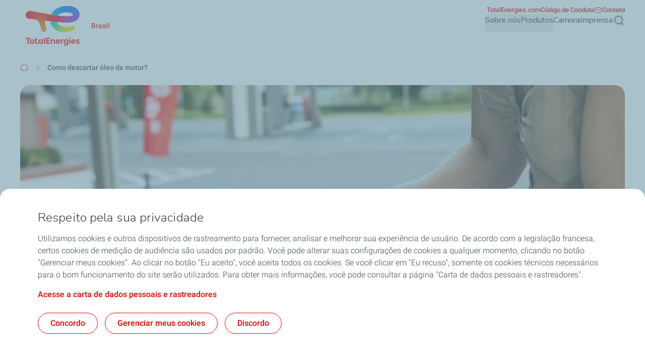

--- FILE ---
content_type: text/html; charset=UTF-8
request_url: https://totalenergies.com.br/como-descartar-oleo-de-motor
body_size: 13423
content:


  

<!DOCTYPE html>
<html lang="pt-br" dir="ltr" prefix="og: https://ogp.me/ns#">
  <head>
    <meta charset="utf-8" />
<noscript><style>form.antibot * :not(.antibot-message) { display: none !important; }</style>
</noscript><meta name="description" content="Descubra como descartar óleo de motor corretamente. Siga nossas dicas práticas e evite danos ao meio ambiente. Leia agora!" />
<link rel="canonical" href="https://totalenergies.com.br/como-descartar-oleo-de-motor" />
<meta name="robots" content="follow" />
<meta property="og:site_name" content="TotalEnergies Brasil" />
<meta property="og:type" content="website" />
<meta property="og:url" content="https://totalenergies.com.br/como-descartar-oleo-de-motor" />
<meta property="og:title" content="Como descartar óleo de motor? | TotalEnergies Brasil" />
<meta property="og:description" content="Descubra como descartar óleo de motor corretamente. Siga nossas dicas práticas e evite danos ao meio ambiente. Leia agora!" />
<meta name="google-site-verification" content="R8N0hTPEm1rNKcvSmZRA6tG3-bMHDcFsXI3I909mmFg" />
<meta name="google-site-verification" content="CaKOuJiOzG4ZfY4sDvNRluo-thsX3wABYqvQIpmOqBY" />
<meta name="MobileOptimized" content="width" />
<meta name="HandheldFriendly" content="true" />
<meta name="viewport" content="width=device-width, initial-scale=1.0" />
<style>.color-variables {
  --color-light-1: #285AFF;
  --color-dark-1: #80CDFF;
  --color-dark-2: #92EAEA;
  --color-dark-3: #72EAC5;
  --color-dark-4: #BCF453;
  --color-dark-5: #FFE74F;
  --color-error: #E71731;
  --color-error-light: #FBD1D6;
  --color-neutral-grey-dark: #374649;
  --color-neutral-grey-light: #B7CBD3;
  --color-neutral-grey-medium: #69777D;
  --color-neutral-grey-ultra-dark: #222B2D;
  --color-neutral-grey-ultra-light: #F5F9FB;
  --color-light-2: #D43900;
  --color-primary: #E70000;
  --color-success: #00884A;
  --color-success-light: #B3DBC9;
  --color-neutral-white: #FFFFFF;
}</style>
<script type="application/ld+json">{
    "@context": "https://schema.org",
    "@type": "BreadcrumbList",
    "itemListElement": [
        {
            "@type": "ListItem",
            "position": 1,
            "name": "Início",
            "item": "https://totalenergies.com.br/"
        },
        {
            "@type": "ListItem",
            "position": 2,
            "name": "Como descartar óleo de motor?"
        }
    ]
}</script>
<link rel="preconnect" href="https://dxm.content-center.totalenergies.com" />
<link rel="icon" href="/themes/custom/butterfly_theme/favicon.ico" />
<link rel="alternate" hreflang="pt-br" href="https://totalenergies.com.br/como-descartar-oleo-de-motor" />
<script>window.a2a_config=window.a2a_config||{};a2a_config.callbacks=[];a2a_config.overlays=[];a2a_config.templates={};</script>

    <title>Como descartar óleo de motor? | TotalEnergies Brasil</title>
    <link rel="stylesheet" media="all" href="/sites/g/files/wompnd4456/files/css/css_mQEc88uA0qrAhrUS2-exAe-LFXOSUNqgRry9WRnl8yk.css?delta=0&amp;language=pt-br&amp;theme=butterfly_theme&amp;include=[base64]" />
<link rel="stylesheet" media="all" href="/sites/g/files/wompnd4456/files/css/css_Ac5n5ZvLIflqd_EDEQ49Cm5F-YH3cQ04DqN_pzV4fEQ.css?delta=1&amp;language=pt-br&amp;theme=butterfly_theme&amp;include=[base64]" />
<link rel="stylesheet" media="all" href="/themes/custom/butterfly_theme/dist/css/tailwind.css?t8ulna" />
<link rel="stylesheet" media="all" href="/sites/g/files/wompnd4456/files/css/css_oCIIbRVEhlUaLJl_x8QM5dFI8_bdbjSh34ABQeQh6-0.css?delta=3&amp;language=pt-br&amp;theme=butterfly_theme&amp;include=[base64]" />

    
  </head>
  <body class="color-variables color-variation-default path-node page-node-type-news-page tw-bg-white tw-text-base tw-antialiased tw-text-dark-text tw-overflow-y-auto">
              <a href="#main-content" class="visually-hidden focusable skip-link bfly-skip-link tw-top-2.5 tw-bg-primary tw-text-white tw-py-2 tw-px-5 tw-rounded-large tw-left-1/2 -tw-translate-x-1/2 tw-font-bolder tw-outline-primary tw-outline tw-outline-2 tw-underline focus-visible:tw-z-max">
        Pular para o conteúdo principal
      </a>
                
      <div class="dialog-off-canvas-main-canvas" data-off-canvas-main-canvas>
    <div class="layout-container tw-flex tw-flex-col lg:tw-min-h-screen">

  

  <header class="main-header tw-flex tw-items-center tw-flex-col tw-justify-center tw-border-b tw-border-solid tw-border-component-grey-ultra-light tw-z-30 tw-relative tw-top-0 tw-left-0 tw-right-0 tw-bg-component-white tw-w-full" role="banner">
  <div class="container tw-flex tw-justify-between tw-w-full tw-bg-component-white">
            <div>
    
<div id="block-butterfly-theme-site-branding" data-component-id="butterfly_theme:branding" class="site-branding block block-system block-system-branding-block">
  
          
    <div class="site-branding__inner tw-flex lg:tw-gap-4 md:tw-gap-2 tw-gap-4 tw-items-center">
          <a href="/" aria-label="TotalEnergies - Ir para a página inicial" rel="home"  class="site-branding__logo branging-logo">
        <img src="/themes/custom/butterfly_theme/logo.svg?v=1.1" alt="TotalEnergies" width="129" height="102" loading="eager" fetchpriority="high"/>
      </a>
        <div class="branding-text header-font lg:tw-text-sm tw-inline-block tw-text-xxs tw-font-medium tw-text-component-primary tw-transition-all tw-duration-300 tw-ease-in-out">
                        <div class="site-slogan">
            Brasil 
          </div>
        
                  </div>
  </div>
</div>


  </div>

              <div class="tw-flex">
        <div class="lg:tw-hidden tw-leading-none tw-flex tw-items-center tw-gap-4">
          

  
  
<div  role="search">
  <button  class="js-search-button js-header-search-button search-button-header" aria-expanded="false">
    



                    
  <span  aria-hidden="true" class="icon icon--search tw-text-component-primary">
    <svg xmlns="http://www.w3.org/2000/svg" width="24" height="24" fill="none" viewBox="0 0 24 24"><path stroke="currentColor" stroke-linecap="round" stroke-linejoin="round" stroke-width="1.5" d="m21 21-4.108-4.108m2.22-5.336a7.555 7.555 0 1 1-15.112 0 7.555 7.555 0 0 1 15.111 0Z"/></svg>

  </span>


    <span class="tw-sr-only">Buscar</span>
  </button>
</div>

          <button type="button" aria-expanded="false" class="hamburger tw-relative tw-cursor-pointer tw-w-6 tw-h-6 tw-rotate-0 tw-transition-transform tw-duration-300 tw-ease-in-out" aria-label="Menu principal">
            <span></span>
            <span></span>
            <span></span>
            <span></span>
          </button>
        </div>
        <div class="main-menu__region--container lg:tw-block tw-hidden lg:tw-static tw-absolute tw-top-full tw-left-0 tw-right-0 tw-bottom-0 lg:tw-w-auto tw-w-full lg:tw-h-auto tw-h-screen tw-bg-component-white">
          <div class="main-menu__region--wrapper tw-flex lg:tw-overflow-x-visible tw-overflow-x-hidden lg-max:tw-overflow-y-auto lg-max:tw-pb-52 lg-max:tw-h-screen lg-max:tw-pt-1 lg:tw-flex-col-reverse tw-flex-col lg:tw-gap-4 lg:tw-pl-4 lg-max:tw-px-6 tw-h-auto">
            
  <div class="region region--main-navigation tw-flex lg:tw-justify-end primary-region__menu--container">
    <nav class="tw-w-full" role="navigation" aria-label="Menu principal" id="block-butterfly-theme-mainnavigation">
          
        
		
    
		
          <div class="primary-menu__container">
    
    
    
      <div class="menu__item-go-back tw-hidden menu__back-button-1">
                      </div>

      <ul  data-region="main_navigation" data-component-id="butterfly_theme:main-menu-navigation" class="menu menu--level-1 main-menu__primary-level tw-flex lg:tw-flex-row tw-flex-col heading-font lg:tw-items-center lg:tw-flex-wrap lg:tw-gap-x-6 lg:tw-gap-y-0.5 lg:tw-justify-end" data-level="1">

        
                                        
                                        
          
          
          <li class="menu__item menu__item--nolink menu__item--level-1 menu__item--has-children">
                        
                                    
            
            
            
                                                
            <div class="main-menu__sub-menu main-menu__sub-menu-1 tw-relative tw-w-full " data-button-level="1">
                            
                                              


  
        
<button  type="button" aria-expanded="false" class="menu__link menu__link--nolink menu__link--level-1 menu__link--has-children tw-w-full tw-flex tw-relative lg:tw-flex-col tw-flex-row-reverse lg-max:tw-justify-end lg-max:tw-gap-4 lg-max:tw-tracking-xs main-menu__no-image tw-font-bold lg:tw-border-b-2 lg:tw-pb-2.5 tw-w-full lg-max:tw-py-4 lg:tw-border-transparent tw-transition-colors tw-duration-500 tw-ease-linear tw-no-underline tw-text-component-dark-text picto-image picto-image__hover">
  <span class="tw-flex tw-items-center tw-w-full tw-gap-4 lg:tw-pb-4 ltr:tw-text-left rtl:tw-text-right">
    
          Sobre nós
    
                        

  

                    
  <span  aria-hidden="true" class="icon icon--chevron-right tw-text-primary main-menu__chevron-right lg:tw-hidden tw-block ltr:tw-ml-auto rtl:tw-mr-auto rtl:tw-rotate-180">
    <svg xmlns="http://www.w3.org/2000/svg" width="16" height="16" fill="none" viewBox="0 0 16 16"><path stroke="currentColor" stroke-linecap="round" stroke-linejoin="round" d="m6 12 4-4-4-4"/></svg>

  </span>


            
      </span>
  </button>

              
                          </div>

                          		
    
		
    
          <div class="main-menu__primary-level-1 tw-absolute tw-top-0 tw-left-0 tw-right-0 tw-bottom-0 tw-z-20 lg:tw-top-full lg:tw-hidden lg-max:tw-w-full lg-max:tw-invisible lg-max:tw-left-full">
        <div class="main-menu__primary-level-1--wrapper tw-bg-component-white tw-h-full lg:tw-bg-component-grey-ultra-light lg:tw-h-auto lg:tw-pb-10 lg:tw-pt-4">
          <div class="main-menu__primary-level-1--container tw-relative lg:container">
            <div class="tw-relative tw-h-4 lg:tw-block tw-hidden">
              <button type="button" class="main-menu__close-button tw-absolute ltr:tw-right-0 rtl:-tw-left-0 -tw-top-3 tw-p-3.5 tw-z-50">
                



                    
  <span  aria-hidden="true" class="icon icon--close tw-text-component-primary">
    <svg xmlns="http://www.w3.org/2000/svg" width="16" height="16" fill="currentColor" viewBox="0 0 16 16"><path d="m12 4-8 8m0-8 8 8" stroke="currentColor" stroke-linecap="round" stroke-linejoin="round"/></svg>

  </span>


                <span class="visually-hidden">Fechar</span>
              </button>
            </div>
            <div class="main-menu__submenu-level-1 lg-max:tw-overflow-y-auto lg-max:tw-overflow-x-hidden lg-max:tw-pt-1 lg-max:tw-pb-52 lg-max:tw-h-screen lg:tw-bg-neutral-white tw-rounded-large lg:tw-px-4 tw-px-6 lg:tw-py-6">
    
    
      <div class="menu__item-go-back tw-hidden menu__back-button-2">
                  <button type="button" data-id="2" class="go-back__button go-back__button-2 lg:tw-hidden heading-font tw-tracking-xs tw-flex tw-items-center tw-gap-4 rtl:tw-flex-row-reverse rtl:tw-justify-end tw-py-4 tw-w-full tw-border-b tw-border-neutral-grey-light tw-font-bold tw-text-component-dark-text">
            

  

                    
  <span  aria-hidden="true" class="icon icon--chevron-left tw-text-component-primary title-icon">
    <svg xmlns="http://www.w3.org/2000/svg" width="16" height="16" fill="none" viewBox="0 0 16 16"><path stroke="currentColor" stroke-linecap="round" stroke-linejoin="round" d="M10 12 6 8l4-4"/></svg>

  </span>


            Voltar
          </button>
                                    
                      <span class="submenu-title tw-pb-4 lg:tw-pt-0 tw-pt-4 lg:tw-pl-6 tw-text-component-primary lg:tw-text-primary lg:tw-font-bold tw-font-bolder tw-flex tw-items-center tw-gap-4">  Sobre nós </span>
          
              </div>

      <ul  data-region="main_navigation" data-component-id="butterfly_theme:menu-button" class="menu menu--level-2 heading-font tw-z-20" data-level="2">

        
                                        
                                        
          
          
          <li class="menu__item menu__item--link menu__item--level-2 menu__item--no-children tw-rounded-large tw-z-10 lg-max:tw-text-component-dark-text tw-w-full tw-mb-0.5 tw-transition-colors tw-duration-500 tw-ease-linear">
                        
                                    
            
            
            
                                                
            <div class="main-menu__sub-menu main-menu__sub-menu-2 tw-relative tw-w-full " data-button-level="2">
                            
                              
                
                <a href="https://totalenergies.com.br/sobre-nos/totalenergies-no-brasil" class="menu__link menu__link--link menu__link--level-2 menu__item--no-children tw-w-full tw-flex tw-relative lg:tw-flex-col tw-flex-row-reverse lg-max:tw-justify-end lg-max:tw-gap-4 lg-max:tw-tracking-xs main-menu__no-image tw-tracking-xs tw-py-4 lg:tw-px-6 tw-font-bold tw-w-full tw-transition-colors tw-duration-300 tw-ease-linear lg:tw-underline lg:tw-decoration-transparent">                  <span> TotalEnergies no Brasil </span>
                                  </a>
              
                          </div>

            
          </li>
                                        
                                        
          
          
          <li class="menu__item menu__item--link menu__item--level-2 menu__item--no-children tw-rounded-large tw-z-10 lg-max:tw-text-component-dark-text tw-w-full tw-mb-0.5 tw-transition-colors tw-duration-500 tw-ease-linear">
                        
                                    
            
            
            
                                                
            <div class="main-menu__sub-menu main-menu__sub-menu-2 tw-relative tw-w-full " data-button-level="2">
                            
                              
                
                <a href="/responsabilidade-social-total-brasil" class="menu__link menu__link--link menu__link--level-2 menu__item--no-children tw-w-full tw-flex tw-relative lg:tw-flex-col tw-flex-row-reverse lg-max:tw-justify-end lg-max:tw-gap-4 lg-max:tw-tracking-xs main-menu__no-image tw-tracking-xs tw-py-4 lg:tw-px-6 tw-font-bold tw-w-full tw-transition-colors tw-duration-300 tw-ease-linear lg:tw-underline lg:tw-decoration-transparent" data-drupal-link-system-path="node/1736">                  <span> Responsabilidade Social </span>
                                  </a>
              
                          </div>

            
          </li>
              </ul>

    
                </div>
          </div>
        </div>
      </div>
    
    
	
            
          </li>
                                        
                                        
          
          
          <li class="menu__item menu__item--nolink menu__item--level-1 menu__item--has-children">
                        
                                    
            
            
            
                                                
            <div class="main-menu__sub-menu main-menu__sub-menu-1 tw-relative tw-w-full " data-button-level="1">
                            
                                              


  
        
<button  type="button" aria-expanded="false" class="menu__link menu__link--nolink menu__link--level-1 menu__link--has-children tw-w-full tw-flex tw-relative lg:tw-flex-col tw-flex-row-reverse lg-max:tw-justify-end lg-max:tw-gap-4 lg-max:tw-tracking-xs main-menu__no-image tw-font-bold lg:tw-border-b-2 lg:tw-pb-2.5 tw-w-full lg-max:tw-py-4 lg:tw-border-transparent tw-transition-colors tw-duration-500 tw-ease-linear tw-no-underline tw-text-component-dark-text picto-image picto-image__hover">
  <span class="tw-flex tw-items-center tw-w-full tw-gap-4 lg:tw-pb-4 ltr:tw-text-left rtl:tw-text-right">
    
          Produtos
    
                        

  

                    
  <span  aria-hidden="true" class="icon icon--chevron-right tw-text-primary main-menu__chevron-right lg:tw-hidden tw-block ltr:tw-ml-auto rtl:tw-mr-auto rtl:tw-rotate-180">
    <svg xmlns="http://www.w3.org/2000/svg" width="16" height="16" fill="none" viewBox="0 0 16 16"><path stroke="currentColor" stroke-linecap="round" stroke-linejoin="round" d="m6 12 4-4-4-4"/></svg>

  </span>


            
      </span>
  </button>

              
                          </div>

                          		
    
		
    
          <div class="main-menu__primary-level-1 tw-absolute tw-top-0 tw-left-0 tw-right-0 tw-bottom-0 tw-z-20 lg:tw-top-full lg:tw-hidden lg-max:tw-w-full lg-max:tw-invisible lg-max:tw-left-full">
        <div class="main-menu__primary-level-1--wrapper tw-bg-component-white tw-h-full lg:tw-bg-component-grey-ultra-light lg:tw-h-auto lg:tw-pb-10 lg:tw-pt-4">
          <div class="main-menu__primary-level-1--container tw-relative lg:container">
            <div class="tw-relative tw-h-4 lg:tw-block tw-hidden">
              <button type="button" class="main-menu__close-button tw-absolute ltr:tw-right-0 rtl:-tw-left-0 -tw-top-3 tw-p-3.5 tw-z-50">
                



                    
  <span  aria-hidden="true" class="icon icon--close tw-text-component-primary">
    <svg xmlns="http://www.w3.org/2000/svg" width="16" height="16" fill="currentColor" viewBox="0 0 16 16"><path d="m12 4-8 8m0-8 8 8" stroke="currentColor" stroke-linecap="round" stroke-linejoin="round"/></svg>

  </span>


                <span class="visually-hidden">Fechar</span>
              </button>
            </div>
            <div class="main-menu__submenu-level-1 lg-max:tw-overflow-y-auto lg-max:tw-overflow-x-hidden lg-max:tw-pt-1 lg-max:tw-pb-52 lg-max:tw-h-screen lg:tw-bg-neutral-white tw-rounded-large lg:tw-px-4 tw-px-6 lg:tw-py-6">
    
    
      <div class="menu__item-go-back tw-hidden menu__back-button-2">
                  <button type="button" data-id="2" class="go-back__button go-back__button-2 lg:tw-hidden heading-font tw-tracking-xs tw-flex tw-items-center tw-gap-4 rtl:tw-flex-row-reverse rtl:tw-justify-end tw-py-4 tw-w-full tw-border-b tw-border-neutral-grey-light tw-font-bold tw-text-component-dark-text">
            

  

                    
  <span  aria-hidden="true" class="icon icon--chevron-left tw-text-component-primary title-icon">
    <svg xmlns="http://www.w3.org/2000/svg" width="16" height="16" fill="none" viewBox="0 0 16 16"><path stroke="currentColor" stroke-linecap="round" stroke-linejoin="round" d="M10 12 6 8l4-4"/></svg>

  </span>


            Voltar
          </button>
                                    
                      <span class="submenu-title tw-pb-4 lg:tw-pt-0 tw-pt-4 lg:tw-pl-6 tw-text-component-primary lg:tw-text-primary lg:tw-font-bold tw-font-bolder tw-flex tw-items-center tw-gap-4">  Produtos </span>
          
              </div>

      <ul  data-region="main_navigation" data-component-id="butterfly_theme:menu-button" class="menu menu--level-2 heading-font tw-z-20" data-level="2">

        
                                        
                                        
          
          
          <li class="menu__item menu__item--nolink menu__item--level-2 menu__item--has-children tw-rounded-large tw-z-10 lg-max:tw-text-component-dark-text tw-w-full tw-mb-0.5 tw-transition-colors tw-duration-500 tw-ease-linear">
                        
                                    
            
            
            
                                                
            <div class="main-menu__sub-menu main-menu__sub-menu-2 tw-relative tw-w-full tw-flex" data-button-level="2">
                            
                              



      
<button  type="button" class="menu__link menu__link--nolink menu__link--level-2 menu__link--has-children tw-w-full tw-flex tw-relative lg:tw-flex-col tw-flex-row-reverse lg-max:tw-justify-end lg-max:tw-gap-4 lg-max:tw-tracking-xs main-menu__no-image tw-tracking-xs tw-py-4 lg:tw-px-6 tw-font-bold tw-w-full tw-transition-colors tw-duration-300 tw-ease-linear lg:tw-underline lg:tw-decoration-transparent">
  <span class="tw-flex tw-items-center tw-w-full tw-gap-4 lg:tw-pb-4 ltr:tw-text-left rtl:tw-text-right">
    
          Para seu veículo
    
      </span>
  </button>

              
                                              


  
        
<button  type="button" aria-label="Para seu veículo" aria-expanded="false" class="menu__link--level-2-trigger tw-py-4 lg:tw-px-6">
  <span class="">
    
                        

  

                    
  <span  aria-hidden="true" class="icon icon--chevron-right tw-text-primary main-menu__chevron-right tw-block ltr:tw-ml-auto rtl:tw-mr-auto rtl:tw-rotate-180">
    <svg xmlns="http://www.w3.org/2000/svg" width="16" height="16" fill="none" viewBox="0 0 16 16"><path stroke="currentColor" stroke-linecap="round" stroke-linejoin="round" d="m6 12 4-4-4-4"/></svg>

  </span>


            
    
      </span>
  </button>

                          </div>

                          		
    
		
    
    
          <div  class="main-menu__level-wrapper main-menu__level-3 tw-font-bold tw-text-component-dark-text lg-max:tw-overflow-y-auto lg-max:tw-overflow-x-hidden lg-max:tw-pt-1 lg-max:tw-px-6 lg-max:tw-pb-52 lg-max:tw-h-screen lg-max:tw-left-full lg-max:tw-bg-component-white lg-max:tw-invisible tw-absolute tw-top-0 tw-w-full lg:tw-top-4 lg:tw-pl-6 lg:tw-py-6 lg:tw-hidden lg-max:tw-z-30 lg:tw-overflow-y-auto lg:tw-overflow-x-hidden lg:tw-h-auto ltr:lg:tw-right-0 rtl:lg:tw-left-0">
    
      <div class="menu__item-go-back tw-hidden menu__back-button-3">
                  <button type="button" data-id="3" class="go-back__button go-back__button-3 lg:tw-hidden heading-font tw-tracking-xs tw-flex tw-items-center tw-gap-4 rtl:tw-flex-row-reverse rtl:tw-justify-end tw-py-4 tw-w-full tw-border-b tw-border-neutral-grey-light tw-font-bold tw-text-component-dark-text">
            

  

                    
  <span  aria-hidden="true" class="icon icon--chevron-left tw-text-component-primary title-icon">
    <svg xmlns="http://www.w3.org/2000/svg" width="16" height="16" fill="none" viewBox="0 0 16 16"><path stroke="currentColor" stroke-linecap="round" stroke-linejoin="round" d="M10 12 6 8l4-4"/></svg>

  </span>


            Voltar
          </button>
                                    
                      <span class="submenu-title tw-pb-4 lg:tw-pt-0 tw-pt-4 lg:tw-pl-6 tw-text-component-primary lg:tw-text-primary lg:tw-font-bold tw-font-bolder tw-flex tw-items-center tw-gap-4 lg:tw-hidden">  Para seu veículo </span>
          
              </div>

      <ul  data-region="main_navigation" data-component-id="butterfly_theme:menu-button" class="menu menu--level-3 heading-font" data-level="3">

        
                                        
                                        
          
          
          <li class="menu__item menu__item--link menu__item--level-3 menu__item--no-children tw-w-full odd:lg:tw-float-left even:lg:tw-float-right lg:tw-px-10 lg:tw-mb-8.5 lg:!tw-pb-0">
                        
                                    
            
            
                                      
                                                
            <div class="main-menu__sub-menu main-menu__sub-menu-3 tw-relative tw-w-full " data-button-level="3">
                            
                              
                
                <a href="/quartz-auto-services" class="menu__link menu__link--link menu__link--level-3 menu__item--no-children lg:tw-text-component-primary tw-w-full tw-flex tw-relative lg:tw-flex-col tw-flex-row-reverse lg-max:tw-justify-end lg-max:tw-gap-4 lg-max:tw-tracking-xs main-menu__no-image lg:!tw-pb-0 lg:tw-pb-4 lg:tw-pt-0 tw-pt-4 tw-pb-4" data-drupal-link-system-path="node/1621">                  <span>                
               Troca de óleo </span>
                                  </a>
              
                          </div>

            
          </li>
                                        
                                        
          
          
          <li class="menu__item menu__item--link menu__item--level-3 menu__item--no-children tw-w-full odd:lg:tw-float-left even:lg:tw-float-right lg:tw-px-10 lg:tw-mb-8.5 lg:!tw-pb-0">
                        
                                    
            
            
                                      
                                                
            <div class="main-menu__sub-menu main-menu__sub-menu-3 tw-relative tw-w-full " data-button-level="3">
                            
                              
                
                <a href="/para-seu-veiculo/produtos/oleo-para-motor/oleos-para-carros" class="menu__link menu__link--link menu__link--level-3 menu__item--no-children lg:tw-text-component-primary tw-w-full tw-flex tw-relative lg:tw-flex-col tw-flex-row-reverse lg-max:tw-justify-end lg-max:tw-gap-4 lg-max:tw-tracking-xs main-menu__no-image lg:!tw-pb-0 lg:tw-pb-4 lg:tw-pt-0 tw-pt-4 tw-pb-4" data-drupal-link-system-path="node/1161">                  <span>                
               Óleo para carro </span>
                                  </a>
              
                          </div>

            
          </li>
                                        
                                        
          
          
          <li class="menu__item menu__item--link menu__item--level-3 menu__item--no-children tw-w-full odd:lg:tw-float-left even:lg:tw-float-right lg:tw-px-10 lg:tw-mb-8.5 lg:!tw-pb-0">
                        
                                    
            
            
                                      
                                                
            <div class="main-menu__sub-menu main-menu__sub-menu-3 tw-relative tw-w-full " data-button-level="3">
                            
                              
                
                <a href="/para-seu-veiculo/produtos/oleo-para-motor/oleos-para-motos" class="menu__link menu__link--link menu__link--level-3 menu__item--no-children lg:tw-text-component-primary tw-w-full tw-flex tw-relative lg:tw-flex-col tw-flex-row-reverse lg-max:tw-justify-end lg-max:tw-gap-4 lg-max:tw-tracking-xs main-menu__no-image lg:!tw-pb-0 lg:tw-pb-4 lg:tw-pt-0 tw-pt-4 tw-pb-4" data-drupal-link-system-path="node/1166">                  <span>                
               Óleo para moto </span>
                                  </a>
              
                          </div>

            
          </li>
                                        
                                        
          
          
          <li class="menu__item menu__item--link menu__item--level-3 menu__item--no-children tw-w-full odd:lg:tw-float-left even:lg:tw-float-right lg:tw-px-10 lg:tw-mb-8.5 lg:!tw-pb-0">
                        
                                    
            
            
                                      
                                                
            <div class="main-menu__sub-menu main-menu__sub-menu-3 tw-relative tw-w-full " data-button-level="3">
                            
                              
                
                <a href="/para-seu-veiculo/produtos/oleo-para-motor/oleo-para-caminhao-e-onibus" class="menu__link menu__link--link menu__link--level-3 menu__item--no-children lg:tw-text-component-primary tw-w-full tw-flex tw-relative lg:tw-flex-col tw-flex-row-reverse lg-max:tw-justify-end lg-max:tw-gap-4 lg-max:tw-tracking-xs main-menu__no-image lg:!tw-pb-0 lg:tw-pb-4 lg:tw-pt-0 tw-pt-4 tw-pb-4" data-drupal-link-system-path="node/1171">                  <span>                
               Óleo para ônibus e caminhões </span>
                                  </a>
              
                          </div>

            
          </li>
                                        
                                        
          
          
          <li class="menu__item menu__item--link menu__item--level-3 menu__item--no-children tw-w-full odd:lg:tw-float-left even:lg:tw-float-right lg:tw-px-10 lg:tw-mb-8.5 lg:!tw-pb-0">
                        
                                    
            
            
                                      
                                                
            <div class="main-menu__sub-menu main-menu__sub-menu-3 tw-relative tw-w-full " data-button-level="3">
                            
                              
                
                <a href="/para-seu-veiculo/produtos/oleo-de-transmissao-automatica" class="menu__link menu__link--link menu__link--level-3 menu__item--no-children lg:tw-text-component-primary tw-w-full tw-flex tw-relative lg:tw-flex-col tw-flex-row-reverse lg-max:tw-justify-end lg-max:tw-gap-4 lg-max:tw-tracking-xs main-menu__no-image lg:!tw-pb-0 lg:tw-pb-4 lg:tw-pt-0 tw-pt-4 tw-pb-4" data-drupal-link-system-path="node/1176">                  <span>                
               Transmissão Automática </span>
                                  </a>
              
                          </div>

            
          </li>
                                        
                                        
          
          
          <li class="menu__item menu__item--link menu__item--level-3 menu__item--no-children tw-w-full odd:lg:tw-float-left even:lg:tw-float-right lg:tw-px-10 lg:tw-mb-8.5 lg:!tw-pb-0">
                        
                                    
            
            
                                      
                                                
            <div class="main-menu__sub-menu main-menu__sub-menu-3 tw-relative tw-w-full " data-button-level="3">
                            
                              
                
                <a href="/para-seu-veiculo/produtos/oleo-de-transmissao-cambio-manual" class="menu__link menu__link--link menu__link--level-3 menu__item--no-children lg:tw-text-component-primary tw-w-full tw-flex tw-relative lg:tw-flex-col tw-flex-row-reverse lg-max:tw-justify-end lg-max:tw-gap-4 lg-max:tw-tracking-xs main-menu__no-image lg:!tw-pb-0 lg:tw-pb-4 lg:tw-pt-0 tw-pt-4 tw-pb-4" data-drupal-link-system-path="node/1181">                  <span>                
               Transmissão Manual </span>
                                  </a>
              
                          </div>

            
          </li>
                                        
                                        
          
          
          <li class="menu__item menu__item--link menu__item--level-3 menu__item--no-children tw-w-full odd:lg:tw-float-left even:lg:tw-float-right lg:tw-px-10 lg:tw-mb-8.5 lg:!tw-pb-0">
                        
                                    
            
            
                                      
                                                
            <div class="main-menu__sub-menu main-menu__sub-menu-3 tw-relative tw-w-full " data-button-level="3">
                            
                              
                
                <a href="/para-seu-veiculo/produtos/oleo-fluido-de-freio" class="menu__link menu__link--link menu__link--level-3 menu__item--no-children lg:tw-text-component-primary tw-w-full tw-flex tw-relative lg:tw-flex-col tw-flex-row-reverse lg-max:tw-justify-end lg-max:tw-gap-4 lg-max:tw-tracking-xs main-menu__no-image lg:!tw-pb-0 lg:tw-pb-4 lg:tw-pt-0 tw-pt-4 tw-pb-4" data-drupal-link-system-path="node/1421">                  <span>                
               Fluído de Freio </span>
                                  </a>
              
                          </div>

            
          </li>
                                        
                                        
          
          
          <li class="menu__item menu__item--link menu__item--level-3 menu__item--no-children tw-w-full odd:lg:tw-float-left even:lg:tw-float-right lg:tw-px-10 lg:tw-mb-8.5 lg:!tw-pb-0">
                        
                                    
            
            
                                      
                                                
            <div class="main-menu__sub-menu main-menu__sub-menu-3 tw-relative tw-w-full " data-button-level="3">
                            
                              
                
                <a href="/para-seu-veiculo/produtos/oleo-de-arrefecimento" class="menu__link menu__link--link menu__link--level-3 menu__item--no-children lg:tw-text-component-primary tw-w-full tw-flex tw-relative lg:tw-flex-col tw-flex-row-reverse lg-max:tw-justify-end lg-max:tw-gap-4 lg-max:tw-tracking-xs main-menu__no-image lg:!tw-pb-0 lg:tw-pb-4 lg:tw-pt-0 tw-pt-4 tw-pb-4" data-drupal-link-system-path="node/1426">                  <span>                
               Fluído de Arrefecimento </span>
                                  </a>
              
                          </div>

            
          </li>
                                        
                                        
          
          
          <li class="menu__item menu__item--link menu__item--level-3 menu__item--no-children tw-w-full odd:lg:tw-float-left even:lg:tw-float-right lg:tw-px-10 lg:tw-mb-8.5 lg:!tw-pb-0">
                        
                                    
            
            
                                      
                                                
            <div class="main-menu__sub-menu main-menu__sub-menu-3 tw-relative tw-w-full " data-button-level="3">
                            
                              
                
                <a href="/lojas-virtuais-parceiras" class="menu__link menu__link--link menu__link--level-3 menu__item--no-children lg:tw-text-component-primary tw-w-full tw-flex tw-relative lg:tw-flex-col tw-flex-row-reverse lg-max:tw-justify-end lg-max:tw-gap-4 lg-max:tw-tracking-xs main-menu__no-image lg:!tw-pb-0 lg:tw-pb-4 lg:tw-pt-0 tw-pt-4 tw-pb-4" data-drupal-link-system-path="node/1866">                  <span>                
               Lojas Virtuais Parceiras </span>
                                  </a>
              
                          </div>

            
          </li>
                                        
                                        
          
          
          <li class="menu__item menu__item--link menu__item--level-3 menu__item--no-children tw-w-full odd:lg:tw-float-left even:lg:tw-float-right lg:tw-px-10 lg:tw-mb-8.5 lg:!tw-pb-0">
                        
                                    
            
            
                                      
                                                
            <div class="main-menu__sub-menu main-menu__sub-menu-3 tw-relative tw-w-full " data-button-level="3">
                                                          
                              
                
                <a href="https://lubricants.catalog.totalenergies.com/catalogo-br/pt_BR" onclick="utag.link({event_attr1:&#039;catalogo-veiculo&#039;,event_attr2:&#039;exit&#039;});" class="menu__link menu__link--link menu__link--level-3 menu__item--no-children lg:tw-text-component-primary tw-w-full tw-flex tw-relative lg:tw-flex-col tw-flex-row-reverse lg-max:tw-justify-end lg-max:tw-gap-4 lg-max:tw-tracking-xs main-menu__no-image lg:!tw-pb-0 lg:tw-pb-4 lg:tw-pt-0 tw-pt-4 tw-pb-4">                  <span>                
               Catálogo </span>
                                  </a>
              
                          </div>

            
          </li>
              </ul>

          </div>
    
    
    
	
            
          </li>
                                        
                                        
          
          
          <li class="menu__item menu__item--nolink menu__item--level-2 menu__item--has-children tw-rounded-large tw-z-10 lg-max:tw-text-component-dark-text tw-w-full tw-mb-0.5 tw-transition-colors tw-duration-500 tw-ease-linear">
                        
                                    
            
            
            
                                                
            <div class="main-menu__sub-menu main-menu__sub-menu-2 tw-relative tw-w-full tw-flex" data-button-level="2">
                            
                              



      
<button  type="button" class="menu__link menu__link--nolink menu__link--level-2 menu__link--has-children tw-w-full tw-flex tw-relative lg:tw-flex-col tw-flex-row-reverse lg-max:tw-justify-end lg-max:tw-gap-4 lg-max:tw-tracking-xs main-menu__no-image tw-tracking-xs tw-py-4 lg:tw-px-6 tw-font-bold tw-w-full tw-transition-colors tw-duration-300 tw-ease-linear lg:tw-underline lg:tw-decoration-transparent">
  <span class="tw-flex tw-items-center tw-w-full tw-gap-4 lg:tw-pb-4 ltr:tw-text-left rtl:tw-text-right">
    
          Para seu negócio
    
      </span>
  </button>

              
                                              


  
        
<button  type="button" aria-label="Para seu negócio" aria-expanded="false" class="menu__link--level-2-trigger tw-py-4 lg:tw-px-6">
  <span class="">
    
                        

  

                    
  <span  aria-hidden="true" class="icon icon--chevron-right tw-text-primary main-menu__chevron-right tw-block ltr:tw-ml-auto rtl:tw-mr-auto rtl:tw-rotate-180">
    <svg xmlns="http://www.w3.org/2000/svg" width="16" height="16" fill="none" viewBox="0 0 16 16"><path stroke="currentColor" stroke-linecap="round" stroke-linejoin="round" d="m6 12 4-4-4-4"/></svg>

  </span>


            
    
      </span>
  </button>

                          </div>

                          		
    
		
    
    
          <div  class="main-menu__level-wrapper main-menu__level-3 tw-font-bold tw-text-component-dark-text lg-max:tw-overflow-y-auto lg-max:tw-overflow-x-hidden lg-max:tw-pt-1 lg-max:tw-px-6 lg-max:tw-pb-52 lg-max:tw-h-screen lg-max:tw-left-full lg-max:tw-bg-component-white lg-max:tw-invisible tw-absolute tw-top-0 tw-w-full lg:tw-top-4 lg:tw-pl-6 lg:tw-py-6 lg:tw-hidden lg-max:tw-z-30 lg:tw-overflow-y-auto lg:tw-overflow-x-hidden lg:tw-h-auto ltr:lg:tw-right-0 rtl:lg:tw-left-0">
    
      <div class="menu__item-go-back tw-hidden menu__back-button-3">
                  <button type="button" data-id="3" class="go-back__button go-back__button-3 lg:tw-hidden heading-font tw-tracking-xs tw-flex tw-items-center tw-gap-4 rtl:tw-flex-row-reverse rtl:tw-justify-end tw-py-4 tw-w-full tw-border-b tw-border-neutral-grey-light tw-font-bold tw-text-component-dark-text">
            

  

                    
  <span  aria-hidden="true" class="icon icon--chevron-left tw-text-component-primary title-icon">
    <svg xmlns="http://www.w3.org/2000/svg" width="16" height="16" fill="none" viewBox="0 0 16 16"><path stroke="currentColor" stroke-linecap="round" stroke-linejoin="round" d="M10 12 6 8l4-4"/></svg>

  </span>


            Voltar
          </button>
                                    
                      <span class="submenu-title tw-pb-4 lg:tw-pt-0 tw-pt-4 lg:tw-pl-6 tw-text-component-primary lg:tw-text-primary lg:tw-font-bold tw-font-bolder tw-flex tw-items-center tw-gap-4 lg:tw-hidden">  Para seu negócio </span>
          
              </div>

      <ul  data-region="main_navigation" data-component-id="butterfly_theme:menu-button" class="menu menu--level-3 heading-font" data-level="3">

        
                                        
                                        
          
          
          <li class="menu__item menu__item--link menu__item--level-3 menu__item--no-children tw-w-full odd:lg:tw-float-left even:lg:tw-float-right lg:tw-px-10 lg:tw-mb-8.5 lg:!tw-pb-0">
                        
                                    
            
            
                                      
                                                
            <div class="main-menu__sub-menu main-menu__sub-menu-3 tw-relative tw-w-full " data-button-level="3">
                            
                              
                
                <a href="/para-seu-negocio/lubrificantes-industriais" class="menu__link menu__link--link menu__link--level-3 menu__item--no-children lg:tw-text-component-primary tw-w-full tw-flex tw-relative lg:tw-flex-col tw-flex-row-reverse lg-max:tw-justify-end lg-max:tw-gap-4 lg-max:tw-tracking-xs main-menu__no-image lg:!tw-pb-0 lg:tw-pb-4 lg:tw-pt-0 tw-pt-4 tw-pb-4" data-drupal-link-system-path="node/1506">                  <span>                
               Indústria </span>
                                  </a>
              
                          </div>

            
          </li>
                                        
                                        
          
          
          <li class="menu__item menu__item--link menu__item--level-3 menu__item--no-children tw-w-full odd:lg:tw-float-left even:lg:tw-float-right lg:tw-px-10 lg:tw-mb-8.5 lg:!tw-pb-0">
                        
                                    
            
            
                                      
                                                
            <div class="main-menu__sub-menu main-menu__sub-menu-3 tw-relative tw-w-full " data-button-level="3">
                            
                              
                
                <a href="/para-seu-negocio/solventes-e-fluidos-especiais" class="menu__link menu__link--link menu__link--level-3 menu__item--no-children lg:tw-text-component-primary tw-w-full tw-flex tw-relative lg:tw-flex-col tw-flex-row-reverse lg-max:tw-justify-end lg-max:tw-gap-4 lg-max:tw-tracking-xs main-menu__no-image lg:!tw-pb-0 lg:tw-pb-4 lg:tw-pt-0 tw-pt-4 tw-pb-4" data-drupal-link-system-path="node/1296">                  <span>                
               Solventes e Fluídos Especiais </span>
                                  </a>
              
                          </div>

            
          </li>
                                        
                                        
          
          
          <li class="menu__item menu__item--link menu__item--level-3 menu__item--no-children tw-w-full odd:lg:tw-float-left even:lg:tw-float-right lg:tw-px-10 lg:tw-mb-8.5 lg:!tw-pb-0">
                        
                                    
            
            
                                      
                                                
            <div class="main-menu__sub-menu main-menu__sub-menu-3 tw-relative tw-w-full " data-button-level="3">
                            
                              
                
                <a href="/para-seu-negocio/maritimo/sua-parceira-maritma-lubmarine" class="menu__link menu__link--link menu__link--level-3 menu__item--no-children lg:tw-text-component-primary tw-w-full tw-flex tw-relative lg:tw-flex-col tw-flex-row-reverse lg-max:tw-justify-end lg-max:tw-gap-4 lg-max:tw-tracking-xs main-menu__no-image lg:!tw-pb-0 lg:tw-pb-4 lg:tw-pt-0 tw-pt-4 tw-pb-4" data-drupal-link-system-path="node/1291">                  <span>                
               Lubmarine </span>
                                  </a>
              
                          </div>

            
          </li>
                                        
                                        
          
          
          <li class="menu__item menu__item--link menu__item--level-3 menu__item--no-children tw-w-full odd:lg:tw-float-left even:lg:tw-float-right lg:tw-px-10 lg:tw-mb-8.5 lg:!tw-pb-0">
                        
                                    
            
            
                                      
                                                
            <div class="main-menu__sub-menu main-menu__sub-menu-3 tw-relative tw-w-full " data-button-level="3">
                            
                              
                
                <a href="/para-seu-negocio/lubanac-analise-de-oleo-lubrificante" class="menu__link menu__link--link menu__link--level-3 menu__item--no-children lg:tw-text-component-primary tw-w-full tw-flex tw-relative lg:tw-flex-col tw-flex-row-reverse lg-max:tw-justify-end lg-max:tw-gap-4 lg-max:tw-tracking-xs main-menu__no-image lg:!tw-pb-0 lg:tw-pb-4 lg:tw-pt-0 tw-pt-4 tw-pb-4" data-drupal-link-system-path="node/1576">                  <span>                
               LubAnac (Análise de óleo) </span>
                                  </a>
              
                          </div>

            
          </li>
                                        
                                        
          
          
          <li class="menu__item menu__item--link menu__item--level-3 menu__item--no-children tw-w-full odd:lg:tw-float-left even:lg:tw-float-right lg:tw-px-10 lg:tw-mb-8.5 lg:!tw-pb-0">
                        
                                    
            
            
                                      
                                                
            <div class="main-menu__sub-menu main-menu__sub-menu-3 tw-relative tw-w-full " data-button-level="3">
                                                          
                              
                
                <a href="https://lubricants.catalog.totalenergies.com/catalogo-br/pt_BR" target="_blank" class="menu__link menu__link--link menu__link--level-3 menu__item--no-children lg:tw-text-component-primary tw-w-full tw-flex tw-relative lg:tw-flex-col tw-flex-row-reverse lg-max:tw-justify-end lg-max:tw-gap-4 lg-max:tw-tracking-xs main-menu__no-image lg:!tw-pb-0 lg:tw-pb-4 lg:tw-pt-0 tw-pt-4 tw-pb-4">                  <span>                
               Catálogo </span>
                                  </a>
              
                          </div>

            
          </li>
              </ul>

          </div>
    
    
    
	
            
          </li>
                                        
                                        
          
          
          <li class="menu__item menu__item--link menu__item--level-2 menu__item--no-children tw-rounded-large tw-z-10 lg-max:tw-text-component-dark-text tw-w-full tw-mb-0.5 tw-transition-colors tw-duration-500 tw-ease-linear">
                        
                                    
            
            
            
                                                
            <div class="main-menu__sub-menu main-menu__sub-menu-2 tw-relative tw-w-full " data-button-level="2">
                            
                              
                
                <a href="/blog" class="menu__link menu__link--link menu__link--level-2 menu__item--no-children tw-w-full tw-flex tw-relative lg:tw-flex-col tw-flex-row-reverse lg-max:tw-justify-end lg-max:tw-gap-4 lg-max:tw-tracking-xs main-menu__no-image tw-tracking-xs tw-py-4 lg:tw-px-6 tw-font-bold tw-w-full tw-transition-colors tw-duration-300 tw-ease-linear lg:tw-underline lg:tw-decoration-transparent" data-drupal-link-system-path="node/1141">                  <span> Blog </span>
                                  </a>
              
                          </div>

            
          </li>
              </ul>

    
                </div>
          </div>
        </div>
      </div>
    
    
	
            
          </li>
                                        
                                        
          
          
          <li class="menu__item menu__item--link menu__item--level-1 menu__item--no-children">
                        
                                    
            
            
            
                                                
            <div class="main-menu__sub-menu main-menu__sub-menu-1 tw-relative tw-w-full " data-button-level="1">
                            
                              
                
                <a href="https://totalenergies.com.br/carreira-totalenergies-brasil" class="menu__link menu__link--link menu__link--level-1 menu__item--no-children tw-w-full tw-flex tw-relative lg:tw-flex-col tw-flex-row-reverse lg-max:tw-justify-end lg-max:tw-gap-4 lg-max:tw-tracking-xs main-menu__no-image tw-font-bold lg:tw-border-b-2 lg:tw-pb-2.5 tw-w-full lg-max:tw-py-4 lg:tw-border-transparent tw-transition-colors tw-duration-500 tw-ease-linear tw-no-underline tw-text-component-dark-text picto-image picto-image__hover">                  <span> Carreira </span>
                                  </a>
              
                          </div>

            
          </li>
                                        
                                        
          
          
          <li class="menu__item menu__item--link menu__item--level-1 menu__item--no-children">
                        
                                    
            
            
            
                                                
            <div class="main-menu__sub-menu main-menu__sub-menu-1 tw-relative tw-w-full " data-button-level="1">
                            
                              
                
                <a href="https://totalenergies.com.br/imprensa" class="menu__link menu__link--link menu__link--level-1 menu__item--no-children tw-w-full tw-flex tw-relative lg:tw-flex-col tw-flex-row-reverse lg-max:tw-justify-end lg-max:tw-gap-4 lg-max:tw-tracking-xs main-menu__no-image tw-font-bold lg:tw-border-b-2 lg:tw-pb-2.5 tw-w-full lg-max:tw-py-4 lg:tw-border-transparent tw-transition-colors tw-duration-500 tw-ease-linear tw-no-underline tw-text-component-dark-text picto-image picto-image__hover">                  <span> Imprensa </span>
                                  </a>
              
                          </div>

            
          </li>
              </ul>

    
    
          </div>
    
	


  </nav>


    

  
  
<div  class="lg:tw-block tw-hidden" role="search">
  <button  class="js-search-button js-header-search-button search-button-main-menu ltr:tw-ml-6 rtl:tw-mr-6 lg:tw-inline-flex tw-hidden" aria-expanded="false">
    



                    
  <span  aria-hidden="true" class="icon icon--search tw-text-component-dark-text">
    <svg xmlns="http://www.w3.org/2000/svg" width="24" height="24" fill="none" viewBox="0 0 24 24"><path stroke="currentColor" stroke-linecap="round" stroke-linejoin="round" stroke-width="1.5" d="m21 21-4.108-4.108m2.22-5.336a7.555 7.555 0 1 1-15.112 0 7.555 7.555 0 0 1 15.111 0Z"/></svg>

  </span>


    <span class="tw-sr-only">Buscar</span>
  </button>
</div>

  </div>

            
  <div class="region region--secondary-navigation tw-flex xl:tw-gap-6 lg:tw-gap-4 tw-flex-wrap lg:tw-flex-row lg:tw-items-center tw-flex-col lg:tw-justify-end secondary-region__menu--container tw-transition-opacity tw-duration-300 tw-ease-linear tw-opacity-100 lg:tw-pt-3 lg-max:before:tw-content-[&quot;&quot;] lg-max:before:tw-h-px lg-max:before:tw-bg-grey-light lg-max:before:tw-my-5 lg-max:before:-tw-mx-2.5">
    <nav role="navigation"  id="block-butterfly-theme-external-menu" class="main-menu__pipe">
          
        
      
  
      <div class="menu__item--button menu__item--go-back tw-hidden external__back-button-1">
              </div>

      <ul  data-region="secondary_navigation" data-component-id="butterfly_theme:external-menu" class="menu menu--level-1 external-menu__container tw-flex lg:tw-items-center xl:tw-gap-6 lg:tw-gap-4 lg:tw-flex-row tw-flex-col">
        
        
                                
          
          
          <li class="menu__item menu__item--link menu__item--level-1 lg:tw-py-0 tw-py-4">
                        
            
            
                        <div class="external-menu__item lg:header-font heading-font tw-flex tw-items-center tw-gap-1 lg:tw-text-s tw-text-base tw-font-bold button__style--text">
                                                        
            
                          <a href="https://totalenergies.com/" class="menu__link menu__link--link menu__link--level-1 tw-flex tw-items-center tw-gap-1 picto-image picto-image__hover lg-max:tw-tracking-xs focus-visible:tw-outline focus-visible:tw-outline-2 focus-visible:tw-outline-component-primary focus-visible:tw-outline-offset-2 lg:focus-visible:tw-rounded-large focus-visible:tw-rounded">                                                
                
                            TotalEnergies.com
            </a>
            
                        </div>
            
            
          </li>
        
                                
          
          
          <li class="menu__item menu__item--link menu__item--level-1 lg:tw-py-0 tw-py-4">
                        
            
            
                        <div class="external-menu__item lg:header-font heading-font tw-flex tw-items-center tw-gap-1 lg:tw-text-s tw-text-base tw-font-bold button__style--text">
                                                        
            
                          <a href="https://drive.google.com/file/d/1VQmLnWrkqjr00MrBT_Vyn8A53eJhBvgt/view?usp=sharing" class="menu__link menu__link--link menu__link--level-1 tw-flex tw-items-center tw-gap-1 picto-image picto-image__hover lg-max:tw-tracking-xs focus-visible:tw-outline focus-visible:tw-outline-2 focus-visible:tw-outline-component-primary focus-visible:tw-outline-offset-2 lg:focus-visible:tw-rounded-large focus-visible:tw-rounded">                                                
                
                            Código de Conduta
            </a>
            
                        </div>
            
            
          </li>
        
                                
          
          
          <li class="menu__item menu__item--link menu__item--level-1 lg:tw-py-0 tw-py-4">
                        
            
            
                        <div class="external-menu__item lg:header-font heading-font tw-flex tw-items-center tw-gap-1 lg:tw-text-s tw-text-base tw-font-bold button__style--text">
                                                        
            
                          <a href="/sobre-nos/contato" class="menu__link menu__link--link menu__link--level-1 tw-flex tw-items-center tw-gap-1 picto-image picto-image__hover lg-max:tw-tracking-xs focus-visible:tw-outline focus-visible:tw-outline-2 focus-visible:tw-outline-component-primary focus-visible:tw-outline-offset-2 lg:focus-visible:tw-rounded-large focus-visible:tw-rounded" data-drupal-link-system-path="node/1546">                                                

  

                    
  <span  aria-hidden="true" class="icon icon--icon-message external-menu__dropdown--icon">
    <svg xmlns="http://www.w3.org/2000/svg" width="24" height="24" viewBox="0 0 24 24"><path fill="none" stroke="currentColor" stroke-linecap="round" stroke-linejoin="round" stroke-width="1.5" d="M21 6.75C21 5.787 20.19 5 19.2 5H4.8C3.81 5 3 5.787 3 6.75m18 0v10.5c0 .963-.81 1.75-1.8 1.75H4.8c-.99 0-1.8-.788-1.8-1.75V6.75m18 0-9 6.125L3 6.75"/></svg>

  </span>


                
                            Contato
            </a>
            
                        </div>
            
            
          </li>
              </ul>

    
  




  </nav>

  </div>

          </div>
        </div>
      </div>
      <div class="te-search-form tw-absolute -tw-z-40 tw-bg-component-white tw-left-0 tw-right-0 visually-hidden" aria-hidden="true">
  

  
<form class="search-form container tw-flex tw-items-center rtl:tw-flex-row-reverse" id="search-form" novalidate data-drupal-selector="search-form" action="/como-descartar-oleo-de-motor" method="get" accept-charset="UTF-8" data-component-id="butterfly_theme:search-bar">
  

  
<div class="tw-relative tw-flex-1 js-form-item form-item js-form-type-textfield form-item-global-search js-form-item-global-search form-no-label">
        
<input aria-label="Buscar..." id="search-form-search-input" data-drupal-selector="edit-global-search" type="text" name="global_search" value="" maxlength="128" placeholder="Buscar..." class="form-text global-search-input tw-transition-opacity tw-w-full tw-border tw-rounded-large tw-h-12 md:tw-h-16 md:tw-px-6 tw-px-4 md:tw-py-4 tw-py-2 tw-leading-6" />

      <div class="form-item--error-message tw-hidden tw-text-error tw-text-xxs tw-font-light tw-px-4 tw-py-0.5 tw-mt-1">
    
  </div>
  
  <button  class="js-search-submit--search tw-absolute ltr:tw-right-4 ltr:md:tw-right-6 rtl:tw-left-4 rtl:md:tw-left-6 tw-top-2 md:tw-top-4 tw-flex tw-items-center tw-justify-center tw-w-8 tw-h-8 tw-rounded-full tw-text-white-text tw-bg-primary tw-border tw-border-solid hover:tw-text-primary hover:tw-bg-white-text hover:tw-border-primary focus-visible:tw-text-primary focus-visible:tw-bg-white-text focus-visible:tw-border-primary focus-visible:tw-outline focus-visible:tw-outline-primary focus-visible:tw-outline-3 focus-visible:tw-outline-offset-4" type="submit">
    



                    
  <span  aria-hidden="true" class="icon icon--search icon--small">
    <svg xmlns="http://www.w3.org/2000/svg" width="24" height="24" fill="none" viewBox="0 0 24 24"><path stroke="currentColor" stroke-linecap="round" stroke-linejoin="round" stroke-width="1.5" d="m21 21-4.108-4.108m2.22-5.336a7.555 7.555 0 1 1-15.112 0 7.555 7.555 0 0 1 15.111 0Z"/></svg>

  </span>


    <span class="tw-sr-only">Iniciar busca</span>
  </button>
</div>







  
<button class="tw-hidden button js-form-submit form-submit button--primary button--neutral tw-relative tw-inline-flex tw-items-center tw-justify-center tw-gap-2 tw-text-base tw-font-bold tw-hyphens-auto tw-rounded-3xl tw-transition-all tw-ease-linear tw-duration-300 tw-underline-none hover:tw-underline focus-visible:tw-underline focus-visible:tw-outline focus-visible:tw-outline-3 focus-visible:tw-outline-offset-4  tw-py-2 tw-px-6 tw-mt-0" id="search-form-search-submit" data-drupal-selector="edit-submit" type="submit" name="op" value="Buscar" data-component-id="butterfly_theme:button">
          Buscar
    </button>
    
  


<div class="tw-relative webform-input__wrapper">
  <input autocomplete="" data-drupal-selector="form-jctql72s8vj7zc39nk9u7bzdmcinqimwlp1svf9swfw" type="hidden" name="form_build_id" value="form-jcTQL72S8VJ7zc39NK9U7BZdMcinqImwLP1sVf9SwFw" data-component-id="butterfly_theme:input" class="tw-w-full tw-border tw-border-neutral-grey-dark tw-rounded-lg tw-bg-neutral-white tw-pt-6 tw-px-4 tw-pb-2 tw-text-dark-text focus-visible:tw-outline-neutral-grey-dark" />
  
</div>



<div class="tw-relative webform-input__wrapper">
  <input data-drupal-selector="edit-search-form" type="hidden" name="form_id" value="search_form" data-component-id="butterfly_theme:input" class="tw-w-full tw-border tw-border-neutral-grey-dark tw-rounded-lg tw-bg-neutral-white tw-pt-6 tw-px-4 tw-pb-2 tw-text-dark-text focus-visible:tw-outline-neutral-grey-dark" autocomplete="" />
  
</div>

  <button  class="js-search-close-button search-close-button tw-w-8 tw-h-8 tw-flex tw-items-center tw-justify-center tw-text-component-primary tw-bg-transparent hover:tw-text-white-text hover:tw-bg-component-primary hover:tw-border-component-primary hover:tw-border hover:tw-border-solid focus-visible:tw-rounded-full focus-visible:tw-text-white-text focus-visible:tw-bg-component-primary focus-visible:tw-border-component-primary" type="button">
    



                    
  <span  aria-hidden="true" class="icon icon--close">
    <svg xmlns="http://www.w3.org/2000/svg" width="16" height="16" fill="currentColor" viewBox="0 0 16 16"><path d="m12 4-8 8m0-8 8 8" stroke="currentColor" stroke-linecap="round" stroke-linejoin="round"/></svg>

  </span>


    <span class="tw-sr-only">Fechar</span>
  </button>
</form>


</div>

      </div>
</header>


    <div class="tw-bg-component-white">
    

<div id="block-butterfly-theme-breadcrumbs" class="block block-system block-system-breadcrumb-block container lg:tw-my-6 tw-my-4">
  
    
      <div  class="block_content -tw-mt-1.5">
      

  <nav class="breadcrumb" role="navigation" aria-labelledby="system-breadcrumb">
    <span id="system-breadcrumb" class="visually-hidden">Trilha de navegação</span>
    <div class="breadcrumb__content tw-relative">
      <button type="button" class="breadcrumb-show-more tw-hidden tw-absolute tw-top-0 tw-left-0">... <span class="tw-inline-block tw-align-middle tw-mx-2"><svg xmlns="http://www.w3.org/2000/svg" width="16" height="16" fill="none" viewBox="0 0 16 16"><path stroke="currentColor" stroke-linecap="round" stroke-linejoin="round" d="m6 12 4-4-4-4"/></svg>
</span></button>
      <ol class="breadcrumb__list tw-inline-block tw-w-full">
                              
  
<li class="breadcrumb-item tw-inline tw-text-sm tw-py-0.5" data-index="0">
      <a href="/" title="Início"  class="tw-inline text-font md:tw-text-component-primary tw-text-component-dark-text tw-font-light">
      

  <span class="breadcrumb-text-content md:tw-hidden tw-inline">Início</span>
  <span aria-hidden="true" class="breadcrumb-icon-first md:tw-inline-block tw-hidden"><svg xmlns="http://www.w3.org/2000/svg" width="16" height="16" fill="none" viewBox="0 0 16 16"><path stroke="currentColor" stroke-linecap="round" stroke-linejoin="round" d="m2 6 6-4.667L14 6v7.333a1.334 1.334 0 0 1-1.333 1.334H3.333A1.334 1.334 0 0 1 2 13.333V6Z"/></svg>
</span>
  <span aria-hidden="true" class="tw-inline-block tw-align-baseline tw-mx-2 tw-w-4 tw-h-4 tw-leading-none rtl:tw-rotate-180">
    <svg xmlns="http://www.w3.org/2000/svg" width="16" height="16" fill="none" viewBox="0 0 16 16"><path stroke="currentColor" stroke-linecap="round" stroke-linejoin="round" d="m6 12 4-4-4-4"/></svg>

  </span>

    </a>
  </li>

                                        
  
<li class="breadcrumb-item tw-inline tw-text-sm tw-py-0.5" data-index="1">
      <span  class="tw-inline text-font tw-text-component-dark-text tw-font-bold">
        

  <span class="breadcrumb-text-content tw-align-middle">Como descartar óleo de motor?</span>

    </span>
  </li>

                        </ol>
    </div>
  </nav>

    </div>
  </div>

  </div>


    <div>
    <div data-drupal-messages-fallback class="hidden"></div>

  </div>


  

  <main role="main" class="tw-flex-auto" dir=ltr>
    <a id="main-content" tabindex="-1"></a>
    <div class="layout-content">
        
<div id="block-butterfly-theme-content" class="block block-system block-system-main-block">
  
          
      <div  class="block-content">
      



<article style="--thead-background-color: #285AFF; --thead-text-color: var(--white-text);" class="region">
  
  
  <div class="node--news-page">

    
  <section class="section container section-image-wrapper tw-my-0">
            <div data-component-id="butterfly_theme:media-cover-internal" class="media media-cover-internal media--type-wedia-image media--view-mode-cover-internal">
  
  
<figure role="figure" aria-label="TotalEnergies" title="TotalEnergies">
  <picture>
                  <source
           srcset="https://dxm.content-center.totalenergies.com/api/wedia/dam/transform/xysh7dg731ta7kf635afhnbf6o/como-descartar-oleo-de-motor-jpg.webp 1x"            title="TotalEnergies"            alt="Como descartar óleo de motor"            width="1380"            height="500"            media="all and (min-width: 1440px)"                   />
              <source
           srcset="https://dxm.content-center.totalenergies.com/api/wedia/dam/transform/xysh7dg731ta7kf635afhnbf6o/como-descartar-oleo-de-motor-jpg.webp 1x"            title="TotalEnergies"            alt="Como descartar óleo de motor"            width="1380"            height="500"            media="all and (min-width: 1280px)"                   />
              <source
           srcset="https://dxm.content-center.totalenergies.com/api/wedia/dam/transform/xysh7dg731ta7kf635afhnbf6o/como-descartar-oleo-de-motor-jpg.webp?t=resize&amp;width=1296&amp;height=0 1x"            title="TotalEnergies"            alt="Como descartar óleo de motor"            width="720"            height="920"            media="all and (min-width: 768px)"                   />
              <source
           srcset="https://dxm.content-center.totalenergies.com/api/wedia/dam/transform/xysh7dg731ta7kf635afhnbf6o/como-descartar-oleo-de-motor-jpg.webp?t=resize&amp;width=1296&amp;height=0 1x"            title="TotalEnergies"            alt="Como descartar óleo de motor"            width="720"            height="920"            media="all and (min-width: 440px)"                   />
              <source
           srcset="https://dxm.content-center.totalenergies.com/api/wedia/dam/transform/xysh7dg731ta7kf635afhnbf6o/como-descartar-oleo-de-motor-jpg.webp?t=resize&amp;width=792&amp;height=0 1x"            title="TotalEnergies"            alt="Como descartar óleo de motor"            width="440"            height="920"                             />
                <img
        src="https://dxm.content-center.totalenergies.com/api/wedia/dam/transform/xysh7dg731ta7kf635afhnbf6o/como-descartar-oleo-de-motor-jpg.webp?t=resize&amp;width=792&amp;height=0"
        alt="Como descartar óleo de motor"
                  fetchpriority="high"
                width="440"
        height="920"
        loading="eager">
  </picture>
</figure>

</div>


        </section>
  <section class="section section-main-content-wrapper tw-my-6 lg:tw-my-10">
    <div class="container tw-grid tw-grid-cols-12 tw-gap-4 md:tw-gap-6">
      <div class="tw-col-span-12 lg:tw-col-span-11 tw-flex tw-flex-col tw-gap-2">
                  <div>
                    


  <div class="tw-text-white-text tag-content tw-inline-block tw-text-sm tw-font-bold tw-py-2 tw-px-4 tw-rounded-lg tw-z-10" style="background-color: #285AFF; --bg-style-color: #285AFF;" data-component-id="butterfly_theme:tag">
                  <span >
          Notícia
        </span>
      </div>



                </div>
        
                  <div class="tw-text-4xl-desktop tw-font-light news__title">
                      <div class="container block block-core block-page-title-block">
            


  
<h1>
            Como descartar óleo de motor?
      </h1>

      </div>

                </div>
              </div>
    </div>

    <div class="container tw-grid tw-grid-cols-12 tw-gap-4 md:tw-gap-6">
      <div class="tw-col-span-12 lg:tw-col-span-11 tw-flex tw-flex-col tw-gap-2">
                  <div class="tw-text-xl tw-font-light news__body">
                    
<div class="rich-text-field rich-text-field-format--comprehensive field field--name-body field--type-text-with-summary field--label-above field--name-field-rich-text field__items" data-muted="false">
      <div class="field__item tw-leading-7">
            
                <h2>Descubra a maneira correta de como descartar óleo de motor</h2>

<p>O óleo de motor tem <a href="/pt-br/o-papel-do-oleo-lubrificante-e-importancia-de-sua-qualificacao">papel fundamental na vida útil dos mais diversos tipos de veículos</a> - mas, depois de um tempo, ele perde sua função e precisa ser trocado. É nesse momento também que o líquido se torna altamente tóxico para o ser humano e para o meio ambiente.</p>

<p>Por isso, o <a href="http://conama.mma.gov.br/" target="_blank">Conselho Nacional do Meio Ambiente (CONAMA)</a> tem normas rígidas sobre como descartar o óleo de motor. É que, para se ter uma ideia, um litro desse produto que chega aos mares é capaz de contaminar milhões de litros de água. Além disso, estudos mostram a relação dele com diagnósticos de câncer e problemas no pulmão.</p>

<p>Mas tudo isso só tem início quando ele chega ao <a href="/pt-br/pode-rodar-com-oleo-vencido-no-motor-entenda-o-que-acontece">fim da sua vida útil</a> - ou, como muitos chamam, se torna “óleo queimado”. Nessa hora, a maioria procura um posto de gasolina ou oficina mecânica para retirar o produto antigo e colocar um novo. E é aí que é preciso ter atenção.</p>

<h3>O que acontece com o óleo de motor que é descartado</h3>

<p>O óleo de motor é, em grande parte, <a href="/pt-br/importancia-do-oleo-basico-na-composicao-do-oleo-lubrificante">composto pelo óleo básico</a> - que pode ser extraído diretamente do refino do petróleo (<a href="/pt-br/oleo-sintetico-semissintetico-ou-mineral-diferencas-e-qual-e-melhor">o mais comum, conhecido como mineral</a>) ou de reações químicas a partir da extração do petróleo (<a href="/pt-br/diferenca-entre-oleo-mineral-e-sintetico">chamado de sintétic</a>o). Depois que ele é misturado com aditivo, fica pronto para uso.</p>

<p>Quando o descarte do óleo usado é feito corretamente, além da proteção ambiental e de saúde, a necessidade de importação de petróleo é diminuída. Isso porque, esse produto é refinado novamente (rerrefinado) em locais próprios que, depois, reutilizam o óleo básico para fazer um novo lubrificante.</p>

<p>Segundo o CONAMA, os importadores, produtores e distribuidores precisam recolher anualmente <strong>pelo menos 45,5%</strong> do óleo que é fabricado e distribuído no Brasil para destinar ao processo de rerrefino.&nbsp;</p>

<h3>Como garantir o descarte correto do óleo de motor</h3>

<p><br>
Toda loja de serviços que realiza <a href="/troca-de-oleo-como-funciona-quando-fazer">troca de óleo</a> é obrigada a ter um tambor de descarte e orientações ao consumidor final sobre como esse processo funciona. Isso é lei e cada motorista pode e deve cobrar do estabelecimento a garantia do descarte correto.</p>

<p>O óleo de motor usado é recolhido desses tambores para coletores autorizados pela <a href="https://www.gov.br/anp/pt-br" target="_blank">Agência Nacional de Petróleo (ANP)</a> e enviado para ser rerrefinado. No geral, quem faz essa ligação entre os postos de gasolina ou oficinas e os coletores é o revendedor de óleo ou <strong>através da parceria do Instituto Jogue Limpo (LOGÍSTICA REVERSA DE LUBRIFICANTES)</strong>.&nbsp;</p>

<p>No caso do motorista, a obrigação é garantir que a <a href="/pt-br/mitos-e-verdades-sobre-troca-de-oleo">troca seja feita em ambiente autorizado</a> ou, caso decida fazer por conta própria, armazenar o líquido em local seguro e enviar por conta própria para os coletores.</p>
              </div>
  </div>

                </div>
              </div>
    </div>

            <div class="container">
          
  <section class="section author-block section-author-block-wrapper tw-my-6 lg:tw-my-10">
    <div class="tw-flex tw-py-4 tw-px-6 lg:tw-px-8 tw-bg-neutral-grey-ultra-light tw-rounded-full tw-items-center">
            <div class="tw-flex tw-flex-col md:tw-flex-row tw-w-full tw-justify-between tw-items-start md:tw-items-center">
        <div class="tw-flex tw-flex-col">
                                <div class="tw-text-sm">
              Publicado em
                            15/12/2022
                        </div>
                  </div>
                  <div class="tw-flex tw-gap-1 tw-items-center tw-text-sm">
            



                    
  <span  aria-hidden="true" class="icon icon--clock">
    <svg xmlns="http://www.w3.org/2000/svg" width="16" height="16" fill="none" viewBox="0 0 16 16"><g clip-path="url(#a)"><path stroke="currentColor" stroke-linecap="round" stroke-linejoin="round" d="M8 4v4l2.667 1.334m4-1.334A6.667 6.667 0 1 1 1.333 8a6.667 6.667 0 0 1 13.334 0Z"/></g><defs><clipPath id="a"><path fill="#fff" d="M0 0h16v16H0z"/></clipPath></defs></svg>

  </span>


            <span class="tw-font-bold">              1 min
            </span>
            tempo de leitura
          </div>
              </div>
    </div>
  </section>
        </div>
      
      </div>
</section>  </div>

      


  

<section id="section" data-component-id="butterfly_theme:onecol-section" class="layout layout--onecol section tw-py-10 md:tw-py-12">
    </section>


  </article>

    </div>
  </div>


    </div>
  </main>

      
<footer class="butterfly-main-footer main-footer tw-bg-component-bg tw-text-component-text" role="contentinfo" dir="ltr">
  <div class="container">
      <div>
    
<nav role="navigation"  id="block-butterfly-theme-footermainmenu">
    
  

        



                <ul  data-region="footer" data-component-id="butterfly_theme:main-menu-footer" class="menu menu--level-1 butterfly-main-footer-menu">
            
                          
        
        
        
        <li class="menu__item menu__item--nolink menu__item--level-1 menu__item--has-children">
                                                            
                                
                                
          
          
          
                                                                                                                                              
                      <button  data-target="footer" aria-expanded="false" aria-controls="accordion-footer-1" id="accordion-footer-1-id" role="button" type="button" class="tw-flex tw-items-center tw-gap-4 lg:tw-mb-6 tw-mb-0 js-accordion-trigger lg:tw-hidden lg:tw-invisible" >
          
          
          <span class="menu__link menu__link--nolink menu__link--level-1 menu__link--has-children tw-flex tw-items-center tw-gap-4 lg:tw-hidden">                                      

  

                    
  <span  aria-hidden="true" class="icon icon--plus bfly-main-footer-plus-icon lg:tw-hidden tw-block tw-transition-transform tw-duration-300 tw-ease-in-out js-accordion-icon">
    <svg xmlns="http://www.w3.org/2000/svg" width="16" height="16" fill="currentColor" viewBox="0 0 16 16"><path stroke="currentColor" stroke-linejoin="round" d="M8 2.343v11.314M2.343 8h11.313"/></svg>

  </span>


          
                        Sobre nós
          </span>

                      </button>
          
                                                                                      
                      <div  data-target="footer" aria-controls="accordion-footer-1" id="accordion-footer-1-id" class="tw-flex tw-items-center tw-gap-4 lg:tw-mb-6 tw-mb-0 js-accordion-trigger lg:tw-flex lg:tw-visible tw-hidden tw-invisible" >
          
          
          <span class="menu__link menu__link--nolink menu__link--level-1 menu__link--has-children tw-flex tw-items-center tw-gap-4 lg:tw-block lg:tw-visible tw-hidden tw-invisible">                                      

  

                    
  <span  aria-hidden="true" class="icon icon--plus bfly-main-footer-plus-icon lg:tw-hidden tw-block tw-transition-transform tw-duration-300 tw-ease-in-out js-accordion-icon">
    <svg xmlns="http://www.w3.org/2000/svg" width="16" height="16" fill="currentColor" viewBox="0 0 16 16"><path stroke="currentColor" stroke-linejoin="round" d="M8 2.343v11.314M2.343 8h11.313"/></svg>

  </span>


          
                        Sobre nós
          </span>

                      </div>
                    
                                                
            
            <div  class="bfly-main-footer-level-content lg:tw-max-h-full lg:tw-block" id="accordion-footer-1" >
                              <ul  data-region="footer" data-component-id="butterfly_theme:main-menu-footer" class="menu butterfly-main-footer-menu menu--level-2 tw-py-0 butterfly-main-footer-menu-2" aria-labelledby="accordion-footer-1-id">
            
                          
        
        
        
        <li class="menu__item menu__item--link menu__item--level-2">
                                                            
                                
                                
          
          
          
                                                                                                                                              
          
          
          <a href="https://totalenergies.com.br/sobre-nos/totalenergies-no-brasil" class="menu__link menu__link--link menu__link--level-2 lg:tw-hidden">                        TotalEnergies no Brasil
          </a>

          
                                                                                      
          
          
          <a href="https://totalenergies.com.br/sobre-nos/totalenergies-no-brasil" class="menu__link menu__link--link menu__link--level-2 lg:tw-block lg:tw-visible tw-hidden tw-invisible">                        TotalEnergies no Brasil
          </a>

                    
                  </li>
          </ul>
  
            </div>
                  </li>
      
                          
        
        
        
        <li class="menu__item menu__item--nolink menu__item--level-1 menu__item--has-children">
                                                            
          
          
          
          
          
                                                                                                                                              
                      <button  data-target="footer" aria-expanded="false" aria-controls="accordion-footer-2" id="accordion-footer-2-id" role="button" type="button" class="tw-flex tw-items-center tw-gap-4 lg:tw-mb-6 tw-mb-0 js-accordion-trigger lg:tw-hidden lg:tw-invisible" >
          
          
          <span class="menu__link menu__link--nolink menu__link--level-1 menu__link--has-children tw-flex tw-items-center tw-gap-4 lg:tw-hidden">                                      

  

                    
  <span  aria-hidden="true" class="icon icon--plus bfly-main-footer-plus-icon lg:tw-hidden tw-block tw-transition-transform tw-duration-300 tw-ease-in-out js-accordion-icon">
    <svg xmlns="http://www.w3.org/2000/svg" width="16" height="16" fill="currentColor" viewBox="0 0 16 16"><path stroke="currentColor" stroke-linejoin="round" d="M8 2.343v11.314M2.343 8h11.313"/></svg>

  </span>


          
                        Para seu Veículo
          </span>

                      </button>
          
                                                                                      
                      <div  data-target="footer" aria-controls="accordion-footer-2" id="accordion-footer-2-id" class="tw-flex tw-items-center tw-gap-4 lg:tw-mb-6 tw-mb-0 js-accordion-trigger lg:tw-flex lg:tw-visible tw-hidden tw-invisible" >
          
          
          <span class="menu__link menu__link--nolink menu__link--level-1 menu__link--has-children tw-flex tw-items-center tw-gap-4 lg:tw-block lg:tw-visible tw-hidden tw-invisible">                                      

  

                    
  <span  aria-hidden="true" class="icon icon--plus bfly-main-footer-plus-icon lg:tw-hidden tw-block tw-transition-transform tw-duration-300 tw-ease-in-out js-accordion-icon">
    <svg xmlns="http://www.w3.org/2000/svg" width="16" height="16" fill="currentColor" viewBox="0 0 16 16"><path stroke="currentColor" stroke-linejoin="round" d="M8 2.343v11.314M2.343 8h11.313"/></svg>

  </span>


          
                        Para seu Veículo
          </span>

                      </div>
                    
                      
            
            <div  class="bfly-main-footer-level-content lg:tw-max-h-full lg:tw-block" id="accordion-footer-2" >
                              <ul  data-region="footer" data-component-id="butterfly_theme:main-menu-footer" class="menu butterfly-main-footer-menu tw-py-0 butterfly-main-footer-menu-2 menu--level-2" aria-labelledby="accordion-footer-2-id">
            
                          
        
        
        
        <li class="menu__item menu__item--link menu__item--level-2">
                                                            
                                
                                
          
          
          
                                                                                                                                              
          
          
          <a href="/para-seu-veiculo/oleos-automotivos" class="menu__link menu__link--link menu__link--level-2 lg:tw-hidden" data-drupal-link-system-path="node/1511">                        Óleos Lubrificantes
          </a>

          
                                                                                      
          
          
          <a href="/para-seu-veiculo/oleos-automotivos" class="menu__link menu__link--link menu__link--level-2 lg:tw-block lg:tw-visible tw-hidden tw-invisible" data-drupal-link-system-path="node/1511">                        Óleos Lubrificantes
          </a>

                    
                  </li>
      
                          
        
        
        
        <li class="menu__item menu__item--link menu__item--level-2">
                                                            
          
          
          
          
          
                                                                                                                                              
          
          
          <a href="/para-seu-veiculo/nossas-marcas-de-oleos-lubrificantes" class="menu__link menu__link--link menu__link--level-2 lg:tw-hidden" data-drupal-link-system-path="node/1211">                        Marcas
          </a>

          
                                                                                      
          
          
          <a href="/para-seu-veiculo/nossas-marcas-de-oleos-lubrificantes" class="menu__link menu__link--link menu__link--level-2 lg:tw-block lg:tw-visible tw-hidden tw-invisible" data-drupal-link-system-path="node/1211">                        Marcas
          </a>

                    
                  </li>
      
                          
        
        
        
        <li class="menu__item menu__item--link menu__item--level-2">
                                                            
          
          
          
          
          
                                                                                                                                              
          
          
          <a href="/para-seu-veiculo/encontre-um-distribuidor" class="menu__link menu__link--link menu__link--level-2 lg:tw-hidden" data-drupal-link-system-path="node/1571">                        Onde achar nossos produtos
          </a>

          
                                                                                      
          
          
          <a href="/para-seu-veiculo/encontre-um-distribuidor" class="menu__link menu__link--link menu__link--level-2 lg:tw-block lg:tw-visible tw-hidden tw-invisible" data-drupal-link-system-path="node/1571">                        Onde achar nossos produtos
          </a>

                    
                  </li>
          </ul>
  
            </div>
                  </li>
      
                          
        
        
        
        <li class="menu__item menu__item--nolink menu__item--level-1 menu__item--has-children">
                                                            
          
          
          
          
          
                                                                                                                                              
                      <button  data-target="footer" aria-expanded="false" aria-controls="accordion-footer-3" id="accordion-footer-3-id" role="button" type="button" class="tw-flex tw-items-center tw-gap-4 lg:tw-mb-6 tw-mb-0 js-accordion-trigger lg:tw-hidden lg:tw-invisible" >
          
          
          <span class="menu__link menu__link--nolink menu__link--level-1 menu__link--has-children tw-flex tw-items-center tw-gap-4 lg:tw-hidden">                                      

  

                    
  <span  aria-hidden="true" class="icon icon--plus bfly-main-footer-plus-icon lg:tw-hidden tw-block tw-transition-transform tw-duration-300 tw-ease-in-out js-accordion-icon">
    <svg xmlns="http://www.w3.org/2000/svg" width="16" height="16" fill="currentColor" viewBox="0 0 16 16"><path stroke="currentColor" stroke-linejoin="round" d="M8 2.343v11.314M2.343 8h11.313"/></svg>

  </span>


          
                        Para seu Negócio
          </span>

                      </button>
          
                                                                                      
                      <div  data-target="footer" aria-controls="accordion-footer-3" id="accordion-footer-3-id" class="tw-flex tw-items-center tw-gap-4 lg:tw-mb-6 tw-mb-0 js-accordion-trigger lg:tw-flex lg:tw-visible tw-hidden tw-invisible" >
          
          
          <span class="menu__link menu__link--nolink menu__link--level-1 menu__link--has-children tw-flex tw-items-center tw-gap-4 lg:tw-block lg:tw-visible tw-hidden tw-invisible">                                      

  

                    
  <span  aria-hidden="true" class="icon icon--plus bfly-main-footer-plus-icon lg:tw-hidden tw-block tw-transition-transform tw-duration-300 tw-ease-in-out js-accordion-icon">
    <svg xmlns="http://www.w3.org/2000/svg" width="16" height="16" fill="currentColor" viewBox="0 0 16 16"><path stroke="currentColor" stroke-linejoin="round" d="M8 2.343v11.314M2.343 8h11.313"/></svg>

  </span>


          
                        Para seu Negócio
          </span>

                      </div>
                    
                      
            
            <div  class="bfly-main-footer-level-content lg:tw-max-h-full lg:tw-block" id="accordion-footer-3" >
                              <ul  data-region="footer" data-component-id="butterfly_theme:main-menu-footer" class="menu butterfly-main-footer-menu tw-py-0 butterfly-main-footer-menu-2 menu--level-2" aria-labelledby="accordion-footer-3-id">
            
                          
        
        
        
        <li class="menu__item menu__item--link menu__item--level-2">
                                                            
                                
                                
          
          
          
                                                                                                                                              
          
          
          <a href="/para-seu-negocio/lubrificantes-industriais" class="menu__link menu__link--link menu__link--level-2 lg:tw-hidden" data-drupal-link-system-path="node/1506">                        Indústria
          </a>

          
                                                                                      
          
          
          <a href="/para-seu-negocio/lubrificantes-industriais" class="menu__link menu__link--link menu__link--level-2 lg:tw-block lg:tw-visible tw-hidden tw-invisible" data-drupal-link-system-path="node/1506">                        Indústria
          </a>

                    
                  </li>
      
                          
        
        
        
        <li class="menu__item menu__item--link menu__item--level-2">
                                                            
          
          
          
          
          
                                                                                                                                              
          
          
          <a href="/para-seu-negocio/solventes-e-fluidos-especiais" class="menu__link menu__link--link menu__link--level-2 lg:tw-hidden" data-drupal-link-system-path="node/1296">                        Solventes e Fluídos Especiais
          </a>

          
                                                                                      
          
          
          <a href="/para-seu-negocio/solventes-e-fluidos-especiais" class="menu__link menu__link--link menu__link--level-2 lg:tw-block lg:tw-visible tw-hidden tw-invisible" data-drupal-link-system-path="node/1296">                        Solventes e Fluídos Especiais
          </a>

                    
                  </li>
      
                          
        
        
        
        <li class="menu__item menu__item--link menu__item--level-2">
                                                            
          
          
          
          
          
                                                                                                                                              
          
          
          <a href="/para-seu-negocio/maritimo" class="menu__link menu__link--link menu__link--level-2 lg:tw-hidden" data-drupal-link-system-path="node/1516">                        Marítimo
          </a>

          
                                                                                      
          
          
          <a href="/para-seu-negocio/maritimo" class="menu__link menu__link--link menu__link--level-2 lg:tw-block lg:tw-visible tw-hidden tw-invisible" data-drupal-link-system-path="node/1516">                        Marítimo
          </a>

                    
                  </li>
      
                          
        
        
        
        <li class="menu__item menu__item--link menu__item--level-2">
                                                            
          
          
          
          
          
                                                                                                                                              
          
          
          <a href="/para-seu-negocio/lubanac-analise-de-oleo-lubrificante" class="menu__link menu__link--link menu__link--level-2 lg:tw-hidden" data-drupal-link-system-path="node/1576">                        Serviços
          </a>

          
                                                                                      
          
          
          <a href="/para-seu-negocio/lubanac-analise-de-oleo-lubrificante" class="menu__link menu__link--link menu__link--level-2 lg:tw-block lg:tw-visible tw-hidden tw-invisible" data-drupal-link-system-path="node/1576">                        Serviços
          </a>

                    
                  </li>
      
                          
        
        
        
        <li class="menu__item menu__item--link menu__item--level-2">
                                                            
          
          
          
          
          
                                                                                                                                              
          
          
          <a href="/para-seu-veiculo/encontre-um-distribuidor" class="menu__link menu__link--link menu__link--level-2 lg:tw-hidden" data-drupal-link-system-path="node/1571">                        Encontre um revendedor
          </a>

          
                                                                                      
          
          
          <a href="/para-seu-veiculo/encontre-um-distribuidor" class="menu__link menu__link--link menu__link--level-2 lg:tw-block lg:tw-visible tw-hidden tw-invisible" data-drupal-link-system-path="node/1571">                        Encontre um revendedor
          </a>

                    
                  </li>
          </ul>
  
            </div>
                  </li>
      
                          
        
        
        
        <li class="menu__item menu__item--nolink menu__item--level-1 menu__item--has-children">
                                                            
          
          
          
          
          
                                                                                                                                              
                      <button  data-target="footer" aria-expanded="false" aria-controls="accordion-footer-4" id="accordion-footer-4-id" role="button" type="button" class="tw-flex tw-items-center tw-gap-4 lg:tw-mb-6 tw-mb-0 js-accordion-trigger lg:tw-hidden lg:tw-invisible" >
          
          
          <span class="menu__link menu__link--nolink menu__link--level-1 menu__link--has-children tw-flex tw-items-center tw-gap-4 lg:tw-hidden">                                      

  

                    
  <span  aria-hidden="true" class="icon icon--plus bfly-main-footer-plus-icon lg:tw-hidden tw-block tw-transition-transform tw-duration-300 tw-ease-in-out js-accordion-icon">
    <svg xmlns="http://www.w3.org/2000/svg" width="16" height="16" fill="currentColor" viewBox="0 0 16 16"><path stroke="currentColor" stroke-linejoin="round" d="M8 2.343v11.314M2.343 8h11.313"/></svg>

  </span>


          
                        Mais Informações
          </span>

                      </button>
          
                                                                                      
                      <div  data-target="footer" aria-controls="accordion-footer-4" id="accordion-footer-4-id" class="tw-flex tw-items-center tw-gap-4 lg:tw-mb-6 tw-mb-0 js-accordion-trigger lg:tw-flex lg:tw-visible tw-hidden tw-invisible" >
          
          
          <span class="menu__link menu__link--nolink menu__link--level-1 menu__link--has-children tw-flex tw-items-center tw-gap-4 lg:tw-block lg:tw-visible tw-hidden tw-invisible">                                      

  

                    
  <span  aria-hidden="true" class="icon icon--plus bfly-main-footer-plus-icon lg:tw-hidden tw-block tw-transition-transform tw-duration-300 tw-ease-in-out js-accordion-icon">
    <svg xmlns="http://www.w3.org/2000/svg" width="16" height="16" fill="currentColor" viewBox="0 0 16 16"><path stroke="currentColor" stroke-linejoin="round" d="M8 2.343v11.314M2.343 8h11.313"/></svg>

  </span>


          
                        Mais Informações
          </span>

                      </div>
                    
                      
            
            <div  class="bfly-main-footer-level-content lg:tw-max-h-full lg:tw-block" id="accordion-footer-4" >
                              <ul  data-region="footer" data-component-id="butterfly_theme:main-menu-footer" class="menu butterfly-main-footer-menu tw-py-0 butterfly-main-footer-menu-2 menu--level-2" aria-labelledby="accordion-footer-4-id">
            
                          
        
        
        
        <li class="menu__item menu__item--link menu__item--level-2">
                                                            
                                
                                
          
          
          
                                                                                                                                              
          
          
          <a href="/sobre-nos/contato" class="menu__link menu__link--link menu__link--level-2 lg:tw-hidden" data-drupal-link-system-path="node/1546">                        Contato
          </a>

          
                                                                                      
          
          
          <a href="/sobre-nos/contato" class="menu__link menu__link--link menu__link--level-2 lg:tw-block lg:tw-visible tw-hidden tw-invisible" data-drupal-link-system-path="node/1546">                        Contato
          </a>

                    
                  </li>
      
                          
        
        
        
        <li class="menu__item menu__item--link menu__item--level-2">
                                                            
          
          
          
          
          
                                                                                                                                              
          
          
          <a href="/blog" class="menu__link menu__link--link menu__link--level-2 lg:tw-hidden" data-drupal-link-system-path="node/1141">                        Blog
          </a>

          
                                                                                      
          
          
          <a href="/blog" class="menu__link menu__link--link menu__link--level-2 lg:tw-block lg:tw-visible tw-hidden tw-invisible" data-drupal-link-system-path="node/1141">                        Blog
          </a>

                    
                  </li>
          </ul>
  
            </div>
                  </li>
          </ul>
  



  </nav>

  </div>

      <div>
    
<nav role="navigation"  id="block-butterfly-theme-footer">
    
  
  
        
            <ul  data-region="footer_secondary" data-component-id="butterfly_theme:secondary-menu-footer" class="menu menu--level-1 secondary-menu-footer tw-flex tw-flex-wrap tw-items-center tw-justify-center tw-gap-x-4 tw-gap-y-5 tw-py-10 tw-text-sm tw-font-bold">
            
                          
        
        
        <li class="menu__item menu__item--link menu__item--level-1">
                    
          <a href="/cookies-policy" title="Cookie and privacy" class="menu__link menu__link--link menu__link--level-1" data-drupal-link-system-path="node/1951">Cookies</a>

          
        </li>
      
                          
        
        
        <li class="menu__item menu__item--link menu__item--level-1">
                    
          <a href="/termos-legais" title="Legal" class="menu__link menu__link--link menu__link--level-1" data-drupal-link-system-path="node/1941">Termos Legais</a>

          
        </li>
      
                          
        
        
        <li class="menu__item menu__item--link menu__item--level-1">
                    
          <a href="/termos-e-condicoes-gerais-de-venda" title="Termos e Condições Gerais de Venda" class="menu__link menu__link--link menu__link--level-1" data-drupal-link-system-path="node/1971">Termos e Condições Gerais de Venda</a>

          
        </li>
      
                          
        
        
        <li class="menu__item menu__item--button menu__item--level-1">
                    
          <button class="hover:tw-underline menu__link menu__link--button menu__link--level-1" aria-haspopup="true" onclick="utag.gdpr.showConsentPreferences();return false;" type="button">Cookies</button>

          
        </li>
      
                          
        
        
        <li class="menu__item menu__item--nolink menu__item--level-1">
                    
          <span class="tw-font-medium menu__link menu__link--nolink menu__link--level-1" title="Copyright">© TotalEnergies 2026</span>

          
        </li>
      
    </ul>
  


  </nav>


  </div>

  </div>
</footer>

  
  
</div>
  </div>

    
    <script type="application/json" data-drupal-selector="drupal-settings-json">{"path":{"baseUrl":"\/","pathPrefix":"","currentPath":"node\/821","currentPathIsAdmin":false,"isFront":false,"currentLanguage":"pt-br","logo_url":"\/themes\/custom\/butterfly_theme\/logo.svg"},"pluralDelimiter":"\u0003","suppressDeprecationErrors":true,"clientside_validation_jquery":{"validate_all_ajax_forms":2,"force_validate_on_blur":false,"force_html5_validation":false,"messages":{"required":"Este campo \u00e9 obrigat\u00f3rio.","remote":"Please fix this field.","email":"Favor adicionar um e-mail v\u00e1lido.","url":"Please enter a valid URL.","date":"Please enter a valid date.","dateISO":"Please enter a valid date (ISO).","number":"Please enter a valid number.","digits":"Please enter only digits.","equalTo":"Please enter the same value again.","maxlength":"Please enter no more than {0} characters.","minlength":"Please enter at least {0} characters.","rangelength":"Please enter a value between {0} and {1} characters long.","range":"Please enter a value between {0} and {1}.","max":"Please enter a value less than or equal to {0}.","min":"Please enter a value greater than or equal to {0}.","step":"Please enter a multiple of {0}."}},"tealiumiq":{"tealiumiq":{"utagurl":"https:\/\/tags.tiqcdn.com\/utag\/totalms\/brazil-total\/prod\/utag.js","async":true,"utagData":{"language":"6","page_name":"como-descartar-oleo-de-motor","site_name":"532801","site_type":"TEWF","env_type":"PROD"}}},"data":{"extlink":{"extTarget":true,"extTargetAppendNewWindowLabel":"(opens in a new window)","extTargetNoOverride":true,"extNofollow":false,"extTitleNoOverride":true,"extNoreferrer":false,"extFollowNoOverride":false,"extClass":"0","extLabel":"(link is external)","extImgClass":false,"extSubdomains":false,"extExclude":"","extInclude":"","extCssExclude":"","extCssInclude":"","extCssExplicit":"","extAlert":false,"extAlertText":"This link will take you to an external web site. We are not responsible for their content.","extHideIcons":true,"mailtoClass":"0","telClass":"0","mailtoLabel":"(link sends email)","telLabel":"","extUseFontAwesome":false,"extIconPlacement":"after","extPreventOrphan":false,"extFaLinkClasses":"fa fa-external-link","extFaMailtoClasses":"fa fa-envelope-o","extAdditionalLinkClasses":"","extAdditionalMailtoClasses":"","extAdditionalTelClasses":"","extFaTelClasses":"fa fa-phone","whitelistedDomains":[],"extExcludeNoreferrer":""}},"ajaxTrustedUrl":{"form_action_p_pvdeGsVG5zNF_XLGPTvYSKCf43t8qZYSwcfZl2uzM":true},"user":{"uid":0,"permissionsHash":"9b1bc8abced82e9cf6dac1f64b0aee227c3f689834a5e2bea04a7a79d43321ca"}}</script>
<script src="/sites/g/files/wompnd4456/files/js/js_9wZw7ldRScpnoz4SW_0Zx_tvfaHcqFTSn8PLO0fxkjQ.js?scope=footer&amp;delta=0&amp;language=pt-br&amp;theme=butterfly_theme&amp;include=[base64]"></script>
<script src="/themes/custom/butterfly_theme/dist/js/accordion.min.js?v=10.7.1" defer></script>
<script src="/sites/g/files/wompnd4456/files/js/js_Rwuim2ySUyPbERgflNJ9RDK1IEqVETv3T907Bkl7bIg.js?scope=footer&amp;delta=2&amp;language=pt-br&amp;theme=butterfly_theme&amp;include=[base64]"></script>

  <script defer src="https://static.cloudflareinsights.com/beacon.min.js/vcd15cbe7772f49c399c6a5babf22c1241717689176015" integrity="sha512-ZpsOmlRQV6y907TI0dKBHq9Md29nnaEIPlkf84rnaERnq6zvWvPUqr2ft8M1aS28oN72PdrCzSjY4U6VaAw1EQ==" data-cf-beacon='{"rayId":"9c249c543b9b34fc","version":"2025.9.1","serverTiming":{"name":{"cfExtPri":true,"cfEdge":true,"cfOrigin":true,"cfL4":true,"cfSpeedBrain":true,"cfCacheStatus":true}},"token":"d40fce41d71a408599e5c86f89914cd9","b":1}' crossorigin="anonymous"></script>
</body>
</html>
